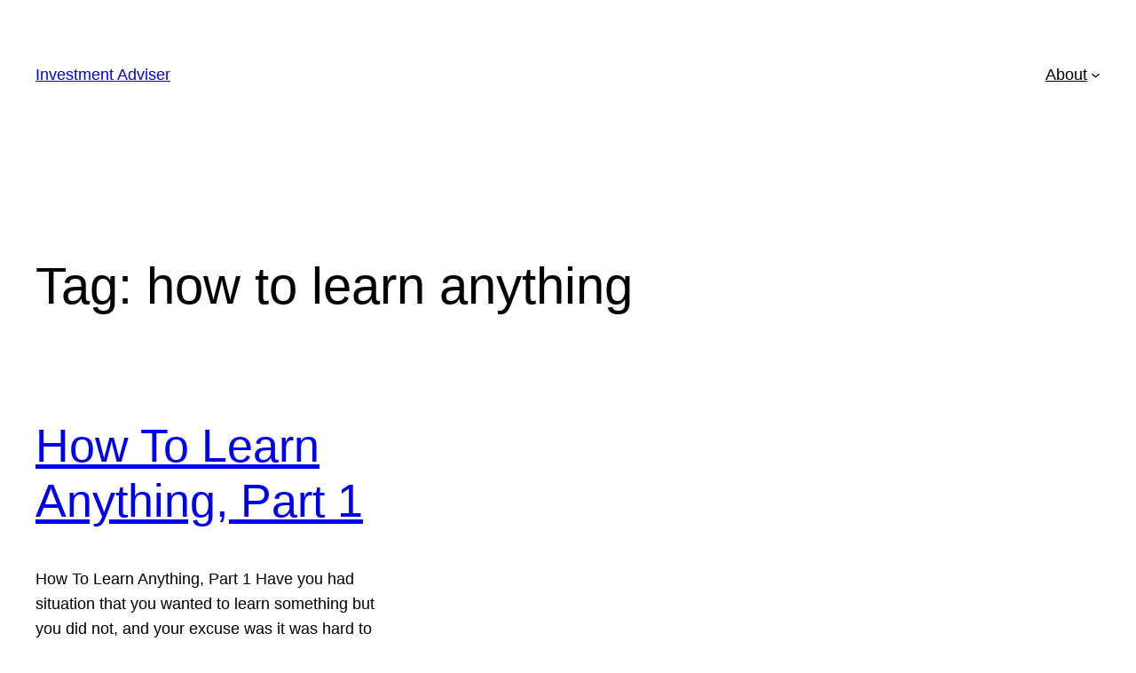

--- FILE ---
content_type: text/html; charset=utf-8
request_url: https://www.google.com/recaptcha/api2/aframe
body_size: 268
content:
<!DOCTYPE HTML><html><head><meta http-equiv="content-type" content="text/html; charset=UTF-8"></head><body><script nonce="jp_VfzQEBFyfjhVGhtheRQ">/** Anti-fraud and anti-abuse applications only. See google.com/recaptcha */ try{var clients={'sodar':'https://pagead2.googlesyndication.com/pagead/sodar?'};window.addEventListener("message",function(a){try{if(a.source===window.parent){var b=JSON.parse(a.data);var c=clients[b['id']];if(c){var d=document.createElement('img');d.src=c+b['params']+'&rc='+(localStorage.getItem("rc::a")?sessionStorage.getItem("rc::b"):"");window.document.body.appendChild(d);sessionStorage.setItem("rc::e",parseInt(sessionStorage.getItem("rc::e")||0)+1);localStorage.setItem("rc::h",'1768379890296');}}}catch(b){}});window.parent.postMessage("_grecaptcha_ready", "*");}catch(b){}</script></body></html>